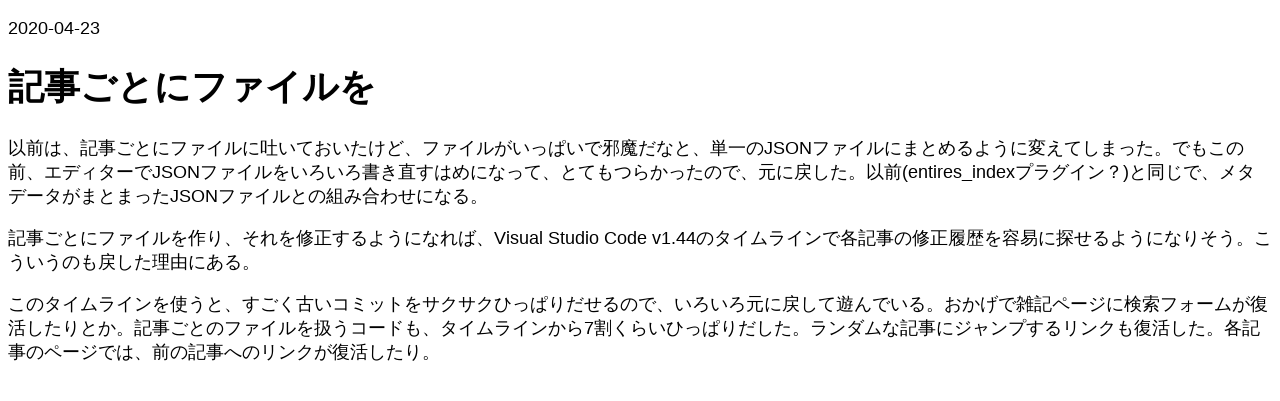

--- FILE ---
content_type: text/html; charset=utf-8
request_url: https://hail2u.net/blog/files-per-article.html
body_size: 710
content:
<!DOCTYPE html>
<html lang="ja">
  <head>
    <meta charset="UTF-8">
    <meta content="width=device-width, initial-scale=1" name="viewport">

    <title>記事ごとにファイルを</title>

    <style>
      body {
        font-family: sans-serif;
        font-size: 112.5%;
        margin-block-end: 25svh;
      }

      pre {
        white-space: pre-wrap;
      }

      figure {
        margin-inline: 0;
      }

      img,
      svg {
        block-size: auto;
        max-inline-size: 100%;
      }
    </style>
  </head>

  <body>
    <p><time>2020-04-23</time></p>

    <h1>記事ごとにファイルを</h1>

    <p>以前は、記事ごとにファイルに吐いておいたけど、ファイルがいっぱいで邪魔だなと、単一のJSONファイルにまとめるように変えてしまった。でもこの前、エディターでJSONファイルをいろいろ書き直すはめになって、とてもつらかったので、元に戻した。以前(entires_indexプラグイン？)と同じで、メタデータがまとまったJSONファイルとの組み合わせになる。</p>

<p>記事ごとにファイルを作り、それを修正するようになれば、Visual Studio Code v1.44のタイムラインで各記事の修正履歴を容易に探せるようになりそう。こういうのも戻した理由にある。</p>

<p>このタイムラインを使うと、すごく古いコミットをサクサクひっぱりだせるので、いろいろ元に戻して遊んでいる。おかげで雑記ページに検索フォームが復活したりとか。記事ごとのファイルを扱うコードも、タイムラインから7割くらいひっぱりだした。ランダムな記事にジャンプするリンクも復活した。各記事のページでは、前の記事へのリンクが復活したり。</p>
  </body>
</html>
